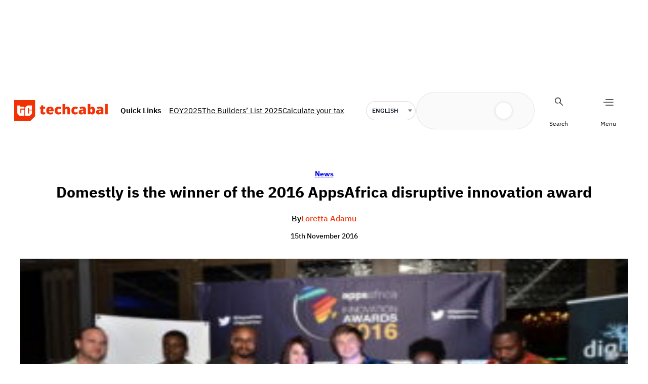

--- FILE ---
content_type: text/html; charset=utf-8
request_url: https://www.google.com/recaptcha/api2/aframe
body_size: 155
content:
<!DOCTYPE HTML><html><head><meta http-equiv="content-type" content="text/html; charset=UTF-8"></head><body><script nonce="LFuLECApMEFlL9KxkBBoMA">/** Anti-fraud and anti-abuse applications only. See google.com/recaptcha */ try{var clients={'sodar':'https://pagead2.googlesyndication.com/pagead/sodar?'};window.addEventListener("message",function(a){try{if(a.source===window.parent){var b=JSON.parse(a.data);var c=clients[b['id']];if(c){var d=document.createElement('img');d.src=c+b['params']+'&rc='+(localStorage.getItem("rc::a")?sessionStorage.getItem("rc::b"):"");window.document.body.appendChild(d);sessionStorage.setItem("rc::e",parseInt(sessionStorage.getItem("rc::e")||0)+1);localStorage.setItem("rc::h",'1768751995225');}}}catch(b){}});window.parent.postMessage("_grecaptcha_ready", "*");}catch(b){}</script></body></html>

--- FILE ---
content_type: application/javascript; charset=UTF-8
request_url: https://tally.so/_next/static/chunks/pages/popup/%5Bid%5D-596dfd44e99d6583.js
body_size: 1278
content:
try{!function(){var e="undefined"!=typeof window?window:"undefined"!=typeof global?global:"undefined"!=typeof globalThis?globalThis:"undefined"!=typeof self?self:{},t=(new e.Error).stack;t&&(e._sentryDebugIds=e._sentryDebugIds||{},e._sentryDebugIds[t]="c2ffee04-35f2-49bd-a7c5-6ff932edbc68",e._sentryDebugIdIdentifier="sentry-dbid-c2ffee04-35f2-49bd-a7c5-6ff932edbc68")}()}catch(e){}!function(){try{var e="undefined"!=typeof window?window:"undefined"!=typeof global?global:"undefined"!=typeof globalThis?globalThis:"undefined"!=typeof self?self:{};e._sentryModuleMetadata=e._sentryModuleMetadata||{},e._sentryModuleMetadata[(new e.Error).stack]=function(e){for(var t=1;t<arguments.length;t++){var n=arguments[t];if(null!=n)for(var o in n)n.hasOwnProperty(o)&&(e[o]=n[o])}return e}({},e._sentryModuleMetadata[(new e.Error).stack],{"_sentryBundlerPluginAppKey:so.tally.main-application":!0})}catch(e){}}(),(self.webpackChunk_N_E=self.webpackChunk_N_E||[]).push([[53700],{41009:(e,t,n)=>{(window.__NEXT_P=window.__NEXT_P||[]).push(["/popup/[id]",function(){return n(55976)}])},55976:(e,t,n)=>{"use strict";n.r(t),n.d(t,{__N_SSP:()=>x,default:()=>m});var o=n(99649),r=n(93096),i=n(6029);n(34560);var a=n(51710),d=n(85734),s=n(20585),l=n(40831),u=n(70879),c=n(69160),f=n(12101),p=n(77521),y=a.Ay.div.withConfig({componentId:"sc-dd58222d-0"})(["position:relative;.tally-close-button{z-index:3;top:5px;right:5px;@media (max-width:","){width:20px;height:20px;svg{width:12px;height:12px;min-width:12px;min-height:12px;}}}"],p.C.sm),h=(0,a.DU)(["",""],u.A),x=!0;let m=function(e){return(0,i.jsxs)(y,{"data-sentry-element":"Container","data-sentry-component":"Popup","data-sentry-source-file":"index.tsx",children:[(0,i.jsx)(h,{"data-sentry-element":"EmbedWidgetStyle","data-sentry-source-file":"index.tsx"}),(0,i.jsx)(d.A,{onClick:function(){return(0,c.$Y)({event:f.v.TallyPopupClosed,payload:{formId:e.formId}})},"data-sentry-element":"CloseButton","data-sentry-source-file":"index.tsx"}),(0,i.jsx)(l.W,{formId:e.formId,"data-sentry-element":"FormTrackingContextProvider","data-sentry-source-file":"index.tsx",children:(0,i.jsx)(s.A,(0,r._)((0,o._)({},e),{styles:(0,r._)((0,o._)({},e.styles),{popup:!0}),"data-sentry-element":"FormRespond","data-sentry-source-file":"index.tsx"}))})]})}},64724:(e,t,n)=>{"use strict";n.d(t,{A:()=>o});var o=(0,n(3520).A)("x",[["path",{d:"M18 6 6 18",key:"1bl5f8"}],["path",{d:"m6 6 12 12",key:"d8bk6v"}]])},70879:(e,t,n)=>{"use strict";n.d(t,{A:()=>o});let o=(0,n(51710).AH)(["html,body,[id='__next']{height:auto !important;width:100% !important;&.tally-page-transition{overflow:hidden;.tally-block{opacity:0;}}}[id='__next']{height:auto !important;min-height:auto !important;}"])},85734:(e,t,n)=>{"use strict";n.d(t,{A:()=>a});var o=n(6029),r=n(64724),i=n(51710).Ay.button.withConfig({componentId:"sc-2ec8c6a4-0"})(["position:absolute;top:10px;right:10px;z-index:2;display:inline-flex;align-items:center;justify-content:center;width:24px;height:24px;border-radius:50%;cursor:pointer;color:",";background-color:",";outline:none;outline-offset:-1px;transition:background-color 100ms ease-in-out,outline 100ms ease-in-out;@media (hover:hover){&:hover{background-color:",";}}&:focus,&:focus-visible{outline:3px solid ",";}"],function(e){return e.theme.color.textGrayscale1},function(e){return e.theme.color.textGrayscale7},function(e){return e.theme.color.actionBackgroundHover},function(e){return e.theme.color.accentFocus});let a=function(e){var t=e.onClick;return(0,o.jsx)(i,{className:"tally-close-button",onClick:t,tabIndex:0,"data-sentry-element":"Button","data-sentry-component":"CloseButton","data-sentry-source-file":"index.tsx",children:(0,o.jsx)(r.A,{size:14,"data-sentry-element":"X","data-sentry-source-file":"index.tsx"})})}}},e=>{e.O(0,[61202,66170,70790,50525,2027,41716,20596,34560,79818,30128,83093,368,35550,15761,25288,90636,46593,38792],()=>e(e.s=41009)),_N_E=e.O()}]);